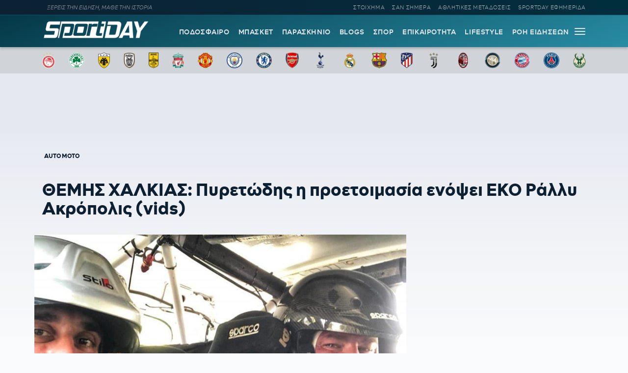

--- FILE ---
content_type: text/html; charset=UTF-8
request_url: https://sportday.gr/auto-moto/21689_themis-chalkias-pyretodis-i-proetoimasia-enopsei-eko-rally-akropolis-vids.html
body_size: 15873
content:
<!doctype html>
<html lang="el" class="no-js">
	    <head>
	<meta name="google-site-verification" content="-JgkPDiMENzjP_QJW5c89kdk3Nb8uM1BQnXGXzIaeP4" />
		<meta charset="UTF-8">
		<title>  ΘΕΜΗΣ ΧΑΛΚΙΑΣ: Πυρετώδης η προετοιμασία ενόψει ΕΚΟ Ράλλυ Ακρόπολις (vids)</title>		
			<meta name="referrer" content="always" />
	<meta http-equiv="X-UA-Compatible" content="IE=edge,chrome=1">
	<meta name="viewport" content="width=device-width, initial-scale=1.0">
	<meta name="theme-color" content="#0d2032">
	<meta name="msapplication-navbutton-color" content="#0d2032">
	<meta name="apple-mobile-web-app-capable" content="yes">
	<meta name="apple-mobile-web-app-status-bar-style" content="black-translucent">
	<meta name="robots" content="max-image-preview:large">
  
		<meta name="description" content="">	
	<meta property="fb:pages" content="1606048462992445">
	<meta property="og:locale" content="el_GR">
	<meta property="og:site_name" content="Sportday.gr">
	<meta property="og:type" content="article">		
	<meta property="og:url" content="https://sportday.gr/auto-moto/21689_themis-chalkias-pyretodis-i-proetoimasia-enopsei-eko-rally-akropolis-vids.html">
	<meta property="og:updated_time" content="2021-08-27T00:29:00+03:00">
	<meta property="og:title" content="  ΘΕΜΗΣ ΧΑΛΚΙΑΣ: Πυρετώδης η προετοιμασία ενόψει ΕΚΟ Ράλλυ Ακρόπολις (vids)">
	<meta property="og:description" content="Ο Θέμης Χαλκιάς με τον Ανδρέα Βίγκο ετοιμάζονται για το ΕΚΟ Ράλλυ Ακρόπολις και στο πλαίσιο αυτό πραγματοποίησαν δοκιμές με το Ford Fiesta Rally2">
	<meta property="og:image" content="https://sportday.gr/images/og/21690.jpg">
	<meta property="og:image:url" content="https://sportday.gr/images/og/21690.jpg">
	<meta property="og:image:secure_url" content="https://sportday.gr/images/og/21690.jpg">
	<meta property="og:image:width" content="1240">
	<meta property="og:image:height" content="932">
			<meta property="article:section" content="Auto Moto">
				<meta property="article:tag" content="Auto Moto">
			<meta property="article:tag" content="auto moto">
			<meta property="article:tag" content="Θέμης Χαλκιάς">
			<meta property="article:tag" content="themis chalkias">
			<meta property="article:tag" content="Ράλλυ Ακρόπολις">
			<meta property="article:tag" content="rally akropolis">
				<meta property="article:published_time" content="2021-08-27T00:29:00+03:00">
		<meta property="article:modified_time" content="2021-08-27T00:29:00+03:00">
	<meta name="twitter:card" content="summary_large_image">
	<meta name="twitter:title" content="  ΘΕΜΗΣ ΧΑΛΚΙΑΣ: Πυρετώδης η προετοιμασία ενόψει ΕΚΟ Ράλλυ Ακρόπολις (vids)">
	<meta name="twitter:url" content="https://sportday.gr/auto-moto/21689_themis-chalkias-pyretodis-i-proetoimasia-enopsei-eko-rally-akropolis-vids.html">
	<meta name="twitter:description" content="Ο Θέμης Χαλκιάς με τον Ανδρέα Βίγκο ετοιμάζονται για το ΕΚΟ Ράλλυ Ακρόπολις και στο πλαίσιο αυτό πραγματοποίησαν δοκιμές με το Ford Fiesta Rally2">
	<meta name="twitter:image" content="https://sportday.gr/images/og/21690.jpg">
	<link rel="image_src" href="https://sportday.gr/images/og/21690.jpg">
	
	
<script type="application/ld+json">
{"@context":"http://schema.org","@type":"NewsArticle",
	  "author":{
    "@type":"Person",
    "name":"Γιάννης Μάριος Παπαδόπουλος"	},
	  "thumbnailUrl":"https://sportday.gr/images/og/21690.jpg",
  "dateCreated":"2021-08-27T00:29:00+03:00",
  "datePublished":"2021-08-27T00:29:00+03:00",
  "dateModified":"2021-08-27T00:29:00+03:00",
  "description":"Ο Θέμης Χαλκιάς με τον Ανδρέα Βίγκο ετοιμάζονται για το ΕΚΟ Ράλλυ Ακρόπολις και στο πλαίσιο αυτό πραγματοποίησαν δοκιμές με το Ford Fiesta Rally2",
  "keywords":["Auto Moto,auto moto,Θέμης Χαλκιάς,themis chalkias,Ράλλυ Ακρόπολις,rally akropolis"],
  "articleSection": "Auto Moto",
  "headline":"  ΘΕΜΗΣ ΧΑΛΚΙΑΣ: Πυρετώδης η προετοιμασία ενόψει ΕΚΟ Ράλλυ Ακρόπολις (vids)",
  "url": "https://sportday.gr/auto-moto/21689_themis-chalkias-pyretodis-i-proetoimasia-enopsei-eko-rally-akropolis-vids.html",
  "articleBody": "Ο Χαλκιάς θα συμμετάσχει στο φετινό Ακρόπολις με το Ford Fiesta Rally2, με το οποίο έχει σημαντική εξοικείωση, μιας και είναι το αυτοκίνητο με το οποίο συμμετείχε την τελευταία διετία στο Πανελλήνιο Πρωτάθλημα Ράλλυ.    Η ομάδα έκανε δοκιμές σε εξαιρετικό κλίμα, μιας και φάνηκε από την πρώτη στιγμή πως ο Χαλκιάς και ο συνοδηγός του, Ανδρέας Βίγκος, βρήκαν την απαιτούμενη χημεία…      ",
  "image": {
    "@type": "ImageObject",
    "url": "https://sportday.gr/images/og/21690.jpg",
    "width": 1240,
    "height": 932  },
  "mainEntityOfPage": {
    "@type": "WebPage",
    "@id": "https://sportday.gr/auto-moto/21689_themis-chalkias-pyretodis-i-proetoimasia-enopsei-eko-rally-akropolis-vids.html"
  },
  "publisher":{
  "@type":"Organization",
  "name":"Sportday.gr",
  "url":"https://sportday.gr",
  "sameAs": [
    "https://www.facebook.com/sportdaygr",
    "https://www.instagram.com/sportday.gr"
    ],
    "logo":{
      "@type":"ImageObject",
      "url":"https://sportday.gr/images/sportday/pub_colored.png",
      "width":1835,
      "height":306
    }
  }
}
</script>		<script type="text/javascript" async=true>
if(-1===navigator.userAgent.indexOf("Lighthouse")) {
(function() {
  var host = window.location.hostname;
  var element = document.createElement('script');
  var firstScript = document.getElementsByTagName('script')[0];
  var url = 'https://cmp.inmobi.com'
    .concat('/choice/', '26m4mLRXTw3Ab', '/', host, '/choice.js?tag_version=V3');
  var uspTries = 0;
  var uspTriesLimit = 3;
  element.async = true;
  element.type = 'text/javascript';
  element.src = url;

  firstScript.parentNode.insertBefore(element, firstScript);

  function makeStub() {
    var TCF_LOCATOR_NAME = '__tcfapiLocator';
    var queue = [];
    var win = window;
    var cmpFrame;

    function addFrame() {
      var doc = win.document;
      var otherCMP = !!(win.frames[TCF_LOCATOR_NAME]);

      if (!otherCMP) {
        if (doc.body) {
          var iframe = doc.createElement('iframe');

          iframe.style.cssText = 'display:none';
          iframe.name = TCF_LOCATOR_NAME;
          doc.body.appendChild(iframe);
        } else {
          setTimeout(addFrame, 5);
        }
      }
      return !otherCMP;
    }

    function tcfAPIHandler() {
      var gdprApplies;
      var args = arguments;

      if (!args.length) {
        return queue;
      } else if (args[0] === 'setGdprApplies') {
        if (
          args.length > 3 &&
          args[2] === 2 &&
          typeof args[3] === 'boolean'
        ) {
          gdprApplies = args[3];
          if (typeof args[2] === 'function') {
            args[2]('set', true);
          }
        }
      } else if (args[0] === 'ping') {
        var retr = {
          gdprApplies: gdprApplies,
          cmpLoaded: false,
          cmpStatus: 'stub'
        };

        if (typeof args[2] === 'function') {
          args[2](retr);
        }
      } else {
        if(args[0] === 'init' && typeof args[3] === 'object') {
          args[3] = Object.assign(args[3], { tag_version: 'V3' });
        }
        queue.push(args);
      }
    }

    function postMessageEventHandler(event) {
      var msgIsString = typeof event.data === 'string';
      var json = {};

      try {
        if (msgIsString) {
          json = JSON.parse(event.data);
        } else {
          json = event.data;
        }
      } catch (ignore) {}

      var payload = json.__tcfapiCall;

      if (payload) {
        window.__tcfapi(
          payload.command,
          payload.version,
          function(retValue, success) {
            var returnMsg = {
              __tcfapiReturn: {
                returnValue: retValue,
                success: success,
                callId: payload.callId
              }
            };
            if (msgIsString) {
              returnMsg = JSON.stringify(returnMsg);
            }
            if (event && event.source && event.source.postMessage) {
              event.source.postMessage(returnMsg, '*');
            }
          },
          payload.parameter
        );
      }
    }

    while (win) {
      try {
        if (win.frames[TCF_LOCATOR_NAME]) {
          cmpFrame = win;
          break;
        }
      } catch (ignore) {}

      if (win === window.top) {
        break;
      }
      win = win.parent;
    }
    if (!cmpFrame) {
      addFrame();
      win.__tcfapi = tcfAPIHandler;
      win.addEventListener('message', postMessageEventHandler, false);
    }
  };

  makeStub();

  var uspStubFunction = function() {
    var arg = arguments;
    if (typeof window.__uspapi !== uspStubFunction) {
      setTimeout(function() {
        if (typeof window.__uspapi !== 'undefined') {
          window.__uspapi.apply(window.__uspapi, arg);
        }
      }, 500);
    }
  };

  var checkIfUspIsReady = function() {
    uspTries++;
    if (window.__uspapi === uspStubFunction && uspTries < uspTriesLimit) {
      console.warn('USP is not accessible');
    } else {
      clearInterval(uspInterval);
    }
  };

  if (typeof window.__uspapi === 'undefined') {
    window.__uspapi = uspStubFunction;
    var uspInterval = setInterval(checkIfUspIsReady, 6000);
  }
})();
}
</script>
<script src="//cdn.orangeclickmedia.com/tech/sportday.gr/ocm.js" async="async"></script>
<script async src="https://securepubads.g.doubleclick.net/tag/js/gpt.js"></script> 
<script id="sportday_GAM">
	window.googletag = window.googletag || {};
	window.googletag.cmd = window.googletag.cmd || [];
	googletag.cmd.push(function() { 
	googletag.defineSlot('/22697327892/Prestitial', [1, 1], 'div-gpt-ad-1665571497170-0').addService(googletag.pubads()); 
	/*googletag.defineSlot('/22697327892/728x90_Article_End', [728, 90], 'div-gpt-ad-1669392629819-0').addService(googletag.pubads()); 
	googletag.defineSlot('/22697327892/320x60_Article_End_Mob', [320, 60], 'div-gpt-ad-1669392901561-0').addService(googletag.pubads()); */
	googletag.defineSlot('/22697327892/In_Read_Video', [1, 1], 'div-gpt-ad-1718369608855-0').addService(googletag.pubads());
	if(window.matchMedia("(min-width: 768px)").matches){
		googletag.defineSlot('/22697327892/Billboard', [[728, 90], [970, 90], [970, 250]], 'div-gpt-ad-1695202352451-0').addService(googletag.pubads());
	}
	
	googletag.pubads().disableInitialLoad();
	googletag.pubads().enableSingleRequest();
	googletag.pubads().setCentering(true);
	googletag.pubads().setTargeting("sd_category", ["21689","post","auto-moto"]);
	googletag.enableServices();
	}); 
</script>
<script src="https://t.atmng.io/adweb/X-s8Yezjc.prod.js" async></script>
<script>!function(n){if(!window.cnx){window.cnx={},window.cnx.cmd=[];var t=n.createElement('iframe');t.src='javascript:false'; t.display='none',t.onload=function(){var n=t.contentWindow.document,c=n.createElement('script');c.src='//cd.connatix.com/connatix.player.js?cid=802bc865-afca-472a-8b42-6b7ce9fd58ba&pid=e261ce55-d702-4fea-8421-b44fe1dde720',c.setAttribute('async','1'),c.setAttribute('type','text/javascript'),n.body.appendChild(c)},n.head.appendChild(t)}}(document);</script>		<meta name='robots' content='max-image-preview:large' />
	<style>img:is([sizes="auto" i], [sizes^="auto," i]) { contain-intrinsic-size: 3000px 1500px }</style>
	<link rel='dns-prefetch' href='//sportday.gr' />
<style id='classic-theme-styles-inline-css' type='text/css'>
/*! This file is auto-generated */
.wp-block-button__link{color:#fff;background-color:#32373c;border-radius:9999px;box-shadow:none;text-decoration:none;padding:calc(.667em + 2px) calc(1.333em + 2px);font-size:1.125em}.wp-block-file__button{background:#32373c;color:#fff;text-decoration:none}
</style>
<link rel='stylesheet' id='font-css' href='https://sportday.gr/files/themes/netway_sportday/css/fonts.css?ver=1.1' type='text/css' media='all' />
<link rel='stylesheet' id='required-css' href='https://sportday.gr/files/themes/netway_sportday/css/required.css?ver=1.1' type='text/css' media='all' />
<link rel='stylesheet' id='main-css' href='https://sportday.gr/files/themes/netway_sportday/css/main.css?ver=1.31' type='text/css' media='all' />
<link rel='stylesheet' id='responsive-css' href='https://sportday.gr/files/themes/netway_sportday/css/responsive.css?ver=1.22' type='text/css' media='all' />
<script type="text/javascript" src="https://sportday.gr/wp-includes/js/jquery/jquery.min.js?ver=3.7.1" id="jquery-core-js"></script>
<link rel="canonical" href="https://sportday.gr/auto-moto/21689_themis-chalkias-pyretodis-i-proetoimasia-enopsei-eko-rally-akropolis-vids.html" />
<link rel='shortlink' href='https://sportday.gr/?p=21689' />
      <meta name="onesignal" content="wordpress-plugin"/>
            <script>

      window.OneSignal = window.OneSignal || [];

      OneSignal.push( function() {
        OneSignal.SERVICE_WORKER_UPDATER_PATH = 'OneSignalSDKUpdaterWorker.js';
                      OneSignal.SERVICE_WORKER_PATH = 'OneSignalSDKWorker.js';
                      OneSignal.SERVICE_WORKER_PARAM = { scope: '/files/plugins/onesignal-free-web-push-notifications/sdk_files/push/onesignal/' };
        OneSignal.setDefaultNotificationUrl("https://sportday.gr");
        var oneSignal_options = {};
        window._oneSignalInitOptions = oneSignal_options;

        oneSignal_options['wordpress'] = true;
oneSignal_options['appId'] = 'efb6cd01-7174-48a2-b589-9a3ba45fe442';
oneSignal_options['allowLocalhostAsSecureOrigin'] = true;
oneSignal_options['welcomeNotification'] = { };
oneSignal_options['welcomeNotification']['disable'] = true;
oneSignal_options['path'] = "https://sportday.gr/files/plugins/onesignal-free-web-push-notifications/sdk_files/";
oneSignal_options['safari_web_id'] = "web.onesignal.auto.276b1587-9df2-49f1-886b-c818bd2e0d3c";
oneSignal_options['promptOptions'] = { };
oneSignal_options['promptOptions']['actionMessage'] = "Θέλεις να μαθαίνεις πρώτος όλες τις σημαντικές ειδήσεις;";
oneSignal_options['promptOptions']['acceptButtonText'] = "ΘΕΛΩ!";
oneSignal_options['promptOptions']['cancelButtonText'] = "ΑΡΓΟΤΕΡΑ";
                OneSignal.init(window._oneSignalInitOptions);
                OneSignal.showSlidedownPrompt();      });

      function documentInitOneSignal() {
        var oneSignal_elements = document.getElementsByClassName("OneSignal-prompt");

        var oneSignalLinkClickHandler = function(event) { OneSignal.push(['registerForPushNotifications']); event.preventDefault(); };        for(var i = 0; i < oneSignal_elements.length; i++)
          oneSignal_elements[i].addEventListener('click', oneSignalLinkClickHandler, false);
      }

      if (document.readyState === 'complete') {
           documentInitOneSignal();
      }
      else {
           window.addEventListener("load", function(event){
               documentInitOneSignal();
          });
      }
    </script>
<link rel="icon" href="https://sportday.gr/images/2022/07/28/favicon.ico" sizes="32x32" />
<link rel="icon" href="https://sportday.gr/images/2022/07/28/favicon.ico" sizes="192x192" />
<link rel="apple-touch-icon" href="https://sportday.gr/images/2022/07/28/favicon.ico" />
<meta name="msapplication-TileImage" content="https://sportday.gr/images/2022/07/28/favicon.ico" />
		<style type="text/css" id="wp-custom-css">
			.asm_async_creative a {
    display: block;
}

#onesignal-popover-container, #onesignal-slidedown-container {
    z-index: 214748360!important;
 }		</style>
		    </head>

	<body>
	<div id='div-gpt-ad-1665571497170-0'>
	<script>googletag.cmd.push(function() { googletag.display('div-gpt-ad-1665571497170-0'); }); </script>
</div>	
	<div class="header-ad">
		
	</div>
	

			<div class="header-top">
						<div class="container justify_between">
					<div class="tagline">ΞΕΡΕΙΣ ΤΗΝ ΕΙΔΗΣΗ, ΜΑΘΕ ΤΗΝ ΙΣΤΟΡΙΑ</div>
					<div class="main_menu_container">
						<a href="/stoixima/">ΣΤΟΙΧΗΜΑ</a>
						<a href="/san-simera/">ΣΑΝ ΣΗΜΕΡΑ</a>
						<a href="/athlitikes-metadoseis/">ΑΘΛΗΤΙΚΕΣ ΜΕΤΑΔΟΣΕΙΣ</a>	
						<a href="/protoselido/">SPORTDAY ΕΦΗΜΕΡΙΔΑ</a>						
						
					</div>
				</div>			</div>
		<header class="header" role="banner">
			
			
				<div class="container justify_between">
					<div class="logo_container">
						<a href="/">
							<img width="218" height="48" src="https://sportday.gr/images/sportday/sportday_logo_small.png" style="max-height:48px"/>
						</a>
					</div>
					
					<div class="main_menu_container">
						<div class="main_menu">
						<a href="/podosfairo/">ΠΟΔΟΣΦΑΙΡΟ</a>
						<a href="/basket/">ΜΠΑΣΚΕΤ</a>
						<a href="/stiles/roof-garden">ΠΑΡΑΣΚΗΝΙΟ</a>
						<a href="/blogs/">BLOGS</a>
						<a href="/sports/">ΣΠΟΡ</a>
						<a href="/epikairotita/">ΕΠΙΚΑΙΡΟΤΗΤΑ</a>			
						<a href="/lifestyle/">LIFESTYLE</a>
						<a href="/roi-eidiseon/">ΡΟΗ ΕΙΔΗΣΕΩΝ</a>
						
						</div>
						<div id="burger-menu" class=""> <span class="bar top-bar"></span> <span class="bar middle-bar"></span> <span class="bar bottom-bar"></span></div>
					</div>				
			</div>
		</header>
			<div class="header-bottom">
				<div class="col-12 top_teams_menu">
<div class="container">
<a class="top-team-menu-link" href="/teams/olympiakos" title="Ολυμπιακός">
						<img width="240" height="290" src="/images/team_logos/fd3fcc41-e599-4555-9002-412a933d309e_olympiacos_fc_logo.svg.png" class="attachment-full size-full" alt="" loading="lazy" srcset="/images/team_logos/fd3fcc41-e599-4555-9002-412a933d309e_olympiacos_fc_logo.svg.png 240w, /images/team_logos/fd3fcc41-e599-4555-9002-412a933d309e_olympiacos_fc_logo.svg-199x240.png 199w" sizes="(max-width: 240px) 100vw, 240px" />					</a>
									<a class="top-team-menu-link" href="/teams/panathinaikos" title="Παναθηναϊκός">
						<img width="240" height="240" src="/images/team_logos/f95b6856-26d3-468a-bcb1-0f4a94426819_1200px-panathinaikos_fc_logo.svg.png" class="attachment-full size-full" alt="" loading="lazy" />					</a>
									<a class="top-team-menu-link" href="/teams/aek" title="ΑΕΚ">
						<img width="240" height="325" src="/images/team_logos/52c18fb4-e4ad-4a52-9957-c1abb02ecb12_1200px-aek_athens_fc_logo.svg.png" class="attachment-full size-full" alt="" loading="lazy" srcset="/images/team_logos/52c18fb4-e4ad-4a52-9957-c1abb02ecb12_1200px-aek_athens_fc_logo.svg.png 240w, /images/team_logos/52c18fb4-e4ad-4a52-9957-c1abb02ecb12_1200px-aek_athens_fc_logo.svg-177x240.png 177w" sizes="(max-width: 240px) 100vw, 240px" />					</a>
									<a class="top-team-menu-link" href="/teams/paok" title="ΠΑΟΚ">
						<img width="240" height="332" src="/images/team_logos/50dab5dc-ec54-4da2-869f-79ebbe849abc_11.png" class="attachment-full size-full" alt="" loading="lazy" srcset="/images/team_logos/50dab5dc-ec54-4da2-869f-79ebbe849abc_11.png 240w, /images/team_logos/50dab5dc-ec54-4da2-869f-79ebbe849abc_11-173x240.png 173w" sizes="(max-width: 240px) 100vw, 240px" />					</a>
									<a class="top-team-menu-link" href="/teams/aris" title="Άρης">
						<img width="240" height="375" src="/images/team_logos/1d8fd761-18f8-4517-a9ac-921932df8a9d_1200px-aris_thessaloniki_f.c._logo.svg.png" class="attachment-full size-full" alt="" loading="lazy" srcset="/images/team_logos/1d8fd761-18f8-4517-a9ac-921932df8a9d_1200px-aris_thessaloniki_f.c._logo.svg.png 240w, /images/team_logos/1d8fd761-18f8-4517-a9ac-921932df8a9d_1200px-aris_thessaloniki_f.c._logo.svg-154x240.png 154w" sizes="(max-width: 240px) 100vw, 240px" />					</a>
									<a class="top-team-menu-link" href="/teams/liverpool" title="Λίβερπουλ">
						<img width="240" height="327" src="/images/team_logos/758cf310-cd9d-4cce-89f2-b8e1405c9a0c_liverpool_fc.png" class="attachment-full size-full" alt="" loading="lazy" srcset="/images/team_logos/758cf310-cd9d-4cce-89f2-b8e1405c9a0c_liverpool_fc.png 240w, /images/team_logos/758cf310-cd9d-4cce-89f2-b8e1405c9a0c_liverpool_fc-176x240.png 176w" sizes="(max-width: 240px) 100vw, 240px" />					</a>
									<a class="top-team-menu-link" href="/teams/manchester-united" title="Μάντσεστερ Γιουνάιτεντ">
						<img width="240" height="243" src="/images/team_logos/3012c531-382a-469d-8412-3afca7644c8a_1200px-manchester_united_fc_crest.svg.png" class="attachment-full size-full" alt="" loading="lazy" srcset="/images/team_logos/3012c531-382a-469d-8412-3afca7644c8a_1200px-manchester_united_fc_crest.svg.png 240w, /images/team_logos/3012c531-382a-469d-8412-3afca7644c8a_1200px-manchester_united_fc_crest.svg-237x240.png 237w" sizes="(max-width: 240px) 100vw, 240px" />					</a>
									<a class="top-team-menu-link" href="/teams/manchester-city" title="Μάντσεστερ Σίτι">
						<img width="240" height="240" src="/images/team_logos/1db45151-04c4-48b5-8f0e-b7c399b24463_1200px-manchester_city_fc_badge.svg.png" class="attachment-full size-full" alt="" loading="lazy" />					</a>
									<a class="top-team-menu-link" href="/teams/tselsi" title="Τσέλσι">
						<img width="240" height="240" src="/images/team_logos/68d6e6bf-593b-43bc-9221-2245bdd78fef_1200px-chelsea_fc.svg.png" class="attachment-full size-full" alt="" loading="lazy" />					</a>
									<a class="top-team-menu-link" href="/teams/arsenal" title="Άρσεναλ">
						<img width="240" height="282" src="/images/team_logos/0bfcb658-feae-4de8-9b9b-c2295ebdccb6_arsenal-logo-escudo-shield-1.png" class="attachment-full size-full" alt="" loading="lazy" srcset="/images/team_logos/0bfcb658-feae-4de8-9b9b-c2295ebdccb6_arsenal-logo-escudo-shield-1.png 240w, /images/team_logos/0bfcb658-feae-4de8-9b9b-c2295ebdccb6_arsenal-logo-escudo-shield-1-204x240.png 204w" sizes="(max-width: 240px) 100vw, 240px" />					</a>
									<a class="top-team-menu-link" href="/teams/totenam" title="Τότεναμ">
						<img width="240" height="240" src="/images/team_logos/f61717e7-b932-4b58-a168-0daf8d8bac72_tottenham-hotspur-fc-hd-logo.png" class="attachment-full size-full" alt="" loading="lazy" />					</a>
									<a class="top-team-menu-link" href="/teams/real-madrid" title="Ρεάλ Μαδρίτης">
						<img width="240" height="240" src="/images/team_logos/18760480-ed82-43d0-a14f-3c78a9771c55_real-madrid-cf-logo.png" class="attachment-full size-full" alt="" loading="lazy" />					</a>
									<a class="top-team-menu-link" href="/teams/barcelona" title="Μπαρτσελόνα">
						<img width="240" height="240" src="/images/team_logos/9897e8a6-73bb-48e8-ad47-1fc85f0fbd9f_fc-barcelona-logo-png.png" class="attachment-full size-full" alt="" loading="lazy" />					</a>
									<a class="top-team-menu-link" href="/teams/atletiko-madritis" title="Ατλέτικο Μαδρίτης">
						<img width="240" height="319" src="/images/team_logos/0d841390-54e9-4aff-930f-d29e1dad19a4_1200px-atletico_madrid_2017_logo.svg.png" class="attachment-full size-full" alt="" loading="lazy" srcset="/images/team_logos/0d841390-54e9-4aff-930f-d29e1dad19a4_1200px-atletico_madrid_2017_logo.svg.png 240w, /images/team_logos/0d841390-54e9-4aff-930f-d29e1dad19a4_1200px-atletico_madrid_2017_logo.svg-181x240.png 181w" sizes="(max-width: 240px) 100vw, 240px" />					</a>
									<a class="top-team-menu-link" href="/teams/juventus" title="Γιουβέντους">
						<img width="240" height="240" src="/images/team_logos/be3f383d-e1c2-4234-9953-2ade12879e66_juventus-fc-hd-logo.png" class="attachment-full size-full" alt="" loading="lazy" />					</a>
									<a class="top-team-menu-link" href="/teams/milan" title="Μίλαν">
						<img width="240" height="240" src="/images/team_logos/d4d2ab02-0e08-4e7c-bfcc-0bced88f9027_ac-milan-hd-logo.png" class="attachment-full size-full" alt="" loading="lazy" />					</a>
									<a class="top-team-menu-link" href="/teams/inter" title="Ίντερ">
						<img width="240" height="240" src="/images/team_logos/6607a0a0-a9c7-41e5-a4df-6b1339c06b3d_fc-inter-hd-logo.png" class="attachment-full size-full" alt="" loading="lazy" />					</a>
									<a class="top-team-menu-link" href="/teams/bayern" title="Μπάγερν Μονάχου">
						<img width="240" height="240" src="/images/team_logos/145d247d-6fc9-4d76-a98c-9776a4fe18b0_fc-bayern-munich-hd-logo.png" class="attachment-full size-full" alt="" loading="lazy" />					</a>
									<a class="top-team-menu-link" href="/teams/paris-saint-germain" title="Παρί Σεν Ζερμέν">
						<img width="240" height="240" src="/images/team_logos/03593422-3426-4817-b4bb-6d10a255fa20_1200px-paris_saint-germain_f.c..svg.png" class="attachment-full size-full" alt="" loading="lazy" />					</a>
									<a class="top-team-menu-link" href="/teams/milgouoki-mpaks" title="Μιλγουόκι Μπακς">
						<img width="240" height="297" src="/images/team_logos/4c465f2e-576c-4d77-ab7a-31f7d28e112f_1200px-milwaukee_bucks_logo.svg.png" class="attachment-full size-full" alt="" loading="lazy" srcset="/images/team_logos/4c465f2e-576c-4d77-ab7a-31f7d28e112f_1200px-milwaukee_bucks_logo.svg.png 240w, /images/team_logos/4c465f2e-576c-4d77-ab7a-31f7d28e112f_1200px-milwaukee_bucks_logo.svg-194x240.png 194w" sizes="(max-width: 240px) 100vw, 240px" />					</a>

</div>
</div>			</div>
			<div id="expand-menu" class="full-menu">
<div class="container search-container">
		<div class="search-holder">
		<form class="search-form header-search" action="GET">
					<input type="text" name="s" id="s" placeholder="Αναζήτηση..." required/>
					<button type="submit"><svg xmlns="http://www.w3.org/2000/svg" width="17" height="16" viewBox="0 0 24 24" fill="none"> <path fill-rule="evenodd" clip-rule="evenodd" d="M6.47506 0.780905C4.07982 1.79886 2.18707 3.72662 1.21319 6.1401C0.239299 8.55359 0.264054 11.2551 1.282 13.6503C2.29995 16.0456 4.22771 17.9383 6.6412 18.9122C9.05468 19.8861 11.7562 19.8613 14.1514 18.8434C15.0862 18.4461 15.9445 17.9103 16.7015 17.261L23.2198 23.7803C23.5127 24.0732 23.9875 24.0733 24.2805 23.7804C24.5734 23.4875 24.5734 23.0126 24.2805 22.7197L17.7621 16.2004C18.4501 15.3981 19.0104 14.4827 19.4133 13.4842C20.3872 11.0707 20.3624 8.36919 19.3445 5.97396C18.3265 3.57873 16.3988 1.68597 13.9853 0.712088C11.5718 -0.261799 8.87029 -0.237045 6.47506 0.780905ZM16.2161 15.6656C16.9872 14.8879 17.6045 13.9582 18.0223 12.9229C18.8473 10.8783 18.8263 8.58976 17.964 6.56066C17.1016 4.53156 15.4685 2.92813 13.424 2.10311C11.3794 1.27809 9.09086 1.29906 7.06176 2.16141C5.03265 3.02375 3.42923 4.65684 2.60421 6.7014C1.77919 8.74597 1.80016 11.0345 2.66251 13.0636C3.52485 15.0927 5.15794 16.6962 7.2025 17.5212C9.24707 18.3462 11.5356 18.3252 13.5647 17.4629C14.5446 17.0465 15.4251 16.4503 16.1667 15.7149C16.1745 15.7064 16.1826 15.6979 16.1909 15.6896C16.1991 15.6814 16.2075 15.6734 16.2161 15.6656Z"></path> </svg></button>
				</form>
	</div>
	</div>
	<div class="container full-menu-container">
			
			<div class="menu-col blogger-col">
							
				<div class="menu-title">ΚΑΤΗΓΟΡΙΕΣ</div>			
				<ul class="mega-menu-ul bloggers-list">
				<li class="mega-menu-link blogger-menu-link">
						<a href="/podosfairo">Ποδόσφαιρο</a>
					</li>

					<li class="mega-menu-link blogger-menu-link">
						<a href="/basket">Μπάσκετ</a>
					</li>
					<li class="mega-menu-link blogger-menu-link">
						<a href="/stiles/roof-garden">Παρασκήνιο</a>
					</li>
					<li class="mega-menu-link blogger-menu-link">
						<a href="/blogs/">Blogs</a>
					</li>
					<li class="mega-menu-link blogger-menu-link">
						<a href="/stoixima/">Στοίχημα</a>
					</li>
					<li class="mega-menu-link blogger-menu-link">
						<a href="/lifestyle">Lifestyle</a>
					</li>

					<li class="mega-menu-link blogger-menu-link">
						<a href="/sports">Σπορ</a>
					</li>

					<li class="mega-menu-link blogger-menu-link">
						<a href="/epikairotita">Επικαιρότητα</a>
					</li>
					
					<li class="mega-menu-link blogger-menu-link">
						<a href="/athlitikes-metadoseis">Αθλητικές Μεταδόσεις</a>
					</li>
					<li class="mega-menu-link blogger-menu-link">
						<a href="/protoselido">Sportday Εφημερίδα</a>
					</li>
					<li class="mega-menu-link blogger-menu-link">
						<a href="/roi-eidiseon">Ροή Ειδήσεων</a>
					</li>
					<li class="mega-menu-link blogger-menu-link">
						<a href="/video">VIDEOS</a>
					</li>				</ul>			
							
			</div>
			
			<div class="menu-col blogger-col">
							
				<div class="menu-title">ΔΙΟΡΓΑΝΩΣΕΙΣ</div>			
				<ul class="mega-menu-ul bloggers-list">
					<li class="mega-menu-link blogger-menu-link">
						<a href="/diorganosi/super-league">Super League</a>
					</li>

					<li class="mega-menu-link blogger-menu-link">
						<a href="/diorganosi/premier-league">Premier League</a>
					</li>

					<li class="mega-menu-link blogger-menu-link">
						<a href="/diorganosi/uefa-champions-league">UEFA Champions League</a>
					</li>

					<li class="mega-menu-link blogger-menu-link">
						<a href="/diorganosi/uefa-europa-league">UEFA Europa League</a>
					</li>

					<li class="mega-menu-link blogger-menu-link">
						<a href="/diorganosi/uefa-conference-league">UEFA Conference League</a>
					</li>

					<li class="mega-menu-link blogger-menu-link">
						<a href="/diorganosi/stoiximan-basket-league">Stoiximan Basket League</a>
					</li>

					<li class="mega-menu-link blogger-menu-link">
						<a href="/diorganosi/euroleague">Euroleague</a>
					</li>

					<li class="mega-menu-link blogger-menu-link">
						<a href="/diorganosi/nba">NBA</a>
					</li>				</ul>			
							
			</div>
			
			<div class="menu-col blogger-col">
							
				<div class="menu-title">BLOGGERS</div>			
				<ul class="mega-menu-ul bloggers-list">
				<li class="mega-menu-link blogger-menu-link">
						<a href="/blogger/stavros-georgakopoulos">Σταύρος Γεωργακόπουλος</a>
					</li>					
					<li class="mega-menu-link blogger-menu-link">
						<a href="/blogger/gabranis">Παναγιώτης Γκαμπράνης</a>
					</li>
					<li class="mega-menu-link blogger-menu-link">
						<a href="/blogger/depollas">Παύλος Δεπόλλας</a>
					</li>
					<li class="mega-menu-link blogger-menu-link">
						<a href="/blogger/karaindros">ΣΤΑΥΡΟΣ ΚΑΡΑΪΝΔΡΟΣ</a>
					</li>
					<li class="mega-menu-link blogger-menu-link">
						<a href="/blogger/printezis">Μαρίνος Πρίντεζης</a>
					</li>
					<li class="mega-menu-link blogger-menu-link">
						<a href="/blogger/tsakaleas">Αντώνης Τσακαλέας</a>
					</li>
					<li class="mega-menu-link blogger-menu-link">
						<a href="/blogger/saridis">Νίκος Σαρίδης</a>
					</li>
					<li class="mega-menu-link blogger-menu-link">
						<a href="/blogger/christakos">Αλέξανδρος Χρηστάκος</a>
					</li>
					

									</ul>			
							
			</div>
			
			<div class="menu-col blogger-col">
							
				<div class="menu-title">ΣΤΗΛΕΣ</div>			
				<ul class="mega-menu-ul bloggers-list">
								
					<li class="mega-menu-link blogger-menu-link">
						<a href="/stiles/roof-garden">ROOF GARDEN</a>
					</li>
					<li class="mega-menu-link blogger-menu-link">
						<a href="/stiles/backdoor">BACKDOOR</a>
					</li>
					<li class="mega-menu-link blogger-menu-link">
						<a href="/san-simera">ΣΑΝ ΣΗΜΕΡΑ</a>
					</li>
					<li class="mega-menu-link blogger-menu-link">
						<a href="/retro">Ρετρό</a>
					</li>
					<li class="mega-menu-link blogger-menu-link">
						<a href="/stiles/roof-garden">ΠΑΡΑΣΚΗΝΙΟ</a>
					</li>
					<li class="mega-menu-link blogger-menu-link">
						<a href="/retro/iroes-tou-athlitismou">ΗΡΩΕΣ ΤΟΥ ΑΘΛΗΤΙΣΜΟΥ</a>
					</li>
					<li class="mega-menu-link blogger-menu-link">
						<a href="/specials">SD SPECIALS</a>
					</li>
					
				
				</ul>			
							
			</div>
			
			
			<div class="menu-col blogger-col">
							
				<div class="menu-title">SPORTDAY ΕΦΗΜΕΡΙΔΑ</div>	
					<a href="/protoselido" class="menu_papper"><img width="387" height="480" src="https://sportday.gr/images/2026/01/14/sportday_20260114075438_263912-387x480.png" class="attachment-medium size-medium wp-post-image" alt="" decoding="async" fetchpriority="high" srcset="https://sportday.gr/images/2026/01/14/sportday_20260114075438_263912-387x480.png 387w, https://sportday.gr/images/2026/01/14/sportday_20260114075438_263912-773x960.png 773w, https://sportday.gr/images/2026/01/14/sportday_20260114075438_263912-193x240.png 193w, https://sportday.gr/images/2026/01/14/sportday_20260114075438_263912-768x953.png 768w, https://sportday.gr/images/2026/01/14/sportday_20260114075438_263912-1237x1536.png 1237w, https://sportday.gr/images/2026/01/14/sportday_20260114075438_263912.png 870w" sizes="(max-width: 387px) 100vw, 387px" /></a>			
			</div>
			
			
	</div>
</div>			<main role="main" id="main" class="main">
			<div class="billboard_ad">
<div id='div-gpt-ad-1695202352451-0' style='min-width: 728px; min-height: 90px;'>
  <script>
    googletag.cmd.push(function() { googletag.display('div-gpt-ad-1695202352451-0'); });
  </script>
</div>
</div>			<article class="post">
	<div class="post-header">
		<div class="container">
			<div class="row">
				<div class="breadcrumbs"><a href="https://sportday.gr/./auto-moto" class="blink primary"><span>Auto Moto</span></a></div>				<h1 class="entry-title">ΘΕΜΗΣ ΧΑΛΚΙΑΣ: Πυρετώδης η προετοιμασία ενόψει ΕΚΟ Ράλλυ Ακρόπολις (vids)</h1>
			</div>
			<div class="main-grid title-grid">
				<div class="grid-col">
					<figure class="post_thumb">
							<img width="825" height="620" src="https://sportday.gr/images/2021/08/27/e6baad2d-86b6-467e-b9a5-47b0886b8c9b_240797820_246054164187332_8322519710514817274_n-960x722.jpg" class="attachment-large size-large wp-post-image" alt="" decoding="async" srcset="https://sportday.gr/images/2021/08/27/e6baad2d-86b6-467e-b9a5-47b0886b8c9b_240797820_246054164187332_8322519710514817274_n-960x722.jpg 960w, https://sportday.gr/images/2021/08/27/e6baad2d-86b6-467e-b9a5-47b0886b8c9b_240797820_246054164187332_8322519710514817274_n-480x361.jpg 480w, https://sportday.gr/images/2021/08/27/e6baad2d-86b6-467e-b9a5-47b0886b8c9b_240797820_246054164187332_8322519710514817274_n-240x180.jpg 240w, https://sportday.gr/images/2021/08/27/e6baad2d-86b6-467e-b9a5-47b0886b8c9b_240797820_246054164187332_8322519710514817274_n-768x577.jpg 768w, https://sportday.gr/images/2021/08/27/e6baad2d-86b6-467e-b9a5-47b0886b8c9b_240797820_246054164187332_8322519710514817274_n.jpg 1240w" sizes="(max-width: 825px) 100vw, 825px" />							
					</figure>
					<div class="meta-data">
	
		<div class="author">
		
			Γιάννης Μάριος Παπαδόπουλος			
	</div>
	
	<span class="author-divider">•</span>
	
		
	<div class="post-time">
	
					<span class="date"> 27/08/2021</span>
					<span class="date-divider">|</span>
					<span class="time"> 00:29</span>
	
	</div>
	
</div>					<h2 class="single-lead">Ο Θέμης Χαλκιάς με τον Ανδρέα Βίγκο ετοιμάζονται για το ΕΚΟ Ράλλυ Ακρόπολις και στο πλαίσιο αυτό πραγματοποίησαν δοκιμές με το Ford Fiesta Rally2</h2>
					<div id="share_buttons" class="share_buttons col-12">

<div class="share-label">ΚΟΙΝΟΠΟΙΗΣΗ: </div>

<a class="share-btn" target="_blank" href ="https://www.facebook.com/sharer.php?u=https://sportday.gr/auto-moto/21689_themis-chalkias-pyretodis-i-proetoimasia-enopsei-eko-rally-akropolis-vids.html"><svg fill="#2b95ad" xmlns="http://www.w3.org/2000/svg"  viewBox="0 0 50 50" width="22px" height="22px">    <path d="M25,3C12.85,3,3,12.85,3,25c0,11.03,8.125,20.137,18.712,21.728V30.831h-5.443v-5.783h5.443v-3.848 c0-6.371,3.104-9.168,8.399-9.168c2.536,0,3.877,0.188,4.512,0.274v5.048h-3.612c-2.248,0-3.033,2.131-3.033,4.533v3.161h6.588 l-0.894,5.783h-5.694v15.944C38.716,45.318,47,36.137,47,25C47,12.85,37.15,3,25,3z"/></svg></a>

<a class="share-btn" target="_blank" href ="https://twitter.com/share?source=tweetbutton&text=ΘΕΜΗΣ ΧΑΛΚΙΑΣ: Πυρετώδης η προετοιμασία ενόψει ΕΚΟ Ράλλυ Ακρόπολις (vids)&url=https://sportday.gr/auto-moto/21689_themis-chalkias-pyretodis-i-proetoimasia-enopsei-eko-rally-akropolis-vids.html"><svg fill="#2b95ad" xmlns="http://www.w3.org/2000/svg"  viewBox="0 0 50 50" width="22px" height="22px">    <path d="M25,2C12.317,2,2,12.317,2,25s10.317,23,23,23s23-10.317,23-23S37.683,2,25,2z M36.237,20.524 c0.01,0.236,0.016,0.476,0.016,0.717C36.253,28.559,30.68,37,20.491,37c-3.128,0-6.041-0.917-8.491-2.489 c0.433,0.052,0.872,0.077,1.321,0.077c2.596,0,4.985-0.884,6.879-2.37c-2.424-0.044-4.468-1.649-5.175-3.847 c0.339,0.065,0.686,0.1,1.044,0.1c0.505,0,0.995-0.067,1.458-0.195c-2.532-0.511-4.441-2.747-4.441-5.432c0-0.024,0-0.047,0-0.07 c0.747,0.415,1.6,0.665,2.509,0.694c-1.488-0.995-2.464-2.689-2.464-4.611c0-1.015,0.272-1.966,0.749-2.786 c2.733,3.351,6.815,5.556,11.418,5.788c-0.095-0.406-0.145-0.828-0.145-1.262c0-3.059,2.48-5.539,5.54-5.539 c1.593,0,3.032,0.672,4.042,1.749c1.261-0.248,2.448-0.709,3.518-1.343c-0.413,1.292-1.292,2.378-2.437,3.064 c1.122-0.136,2.188-0.432,3.183-0.873C38.257,18.766,37.318,19.743,36.237,20.524z"/></svg></a>

<a class="share-btn" target="_blank" href ="https://www.facebook.com/sharer.php?u=https://sportday.gr/auto-moto/21689_themis-chalkias-pyretodis-i-proetoimasia-enopsei-eko-rally-akropolis-vids.html"><svg fill="#2b95ad" xmlns="http://www.w3.org/2000/svg"  viewBox="0 0 30 30" width="24px" height="24px">    <path d="M 15 3 C 8.373 3 3 8.149 3 14.5 C 3 17.901215 4.5506695 20.947232 7 23.052734 L 7 28 L 11.835938 25.582031 C 12.845524 25.846308 13.903007 26 15 26 C 21.627 26 27 20.851 27 14.5 C 27 8.149 21.627 3 15 3 z M 13.861328 11.357422 L 16.8125 14.3125 L 22.083984 11.357422 L 16.138672 17.800781 L 13.255859 14.703125 L 7.8457031 17.730469 L 13.861328 11.357422 z"/></svg></a>




</div>				</div>
				<div class="grid-col">
					<aside class="sidebar sticky">

<div id='Side_Bar_1' data-ocm-ad style="min-height:250px">
</div>



</aside>				</div>
			</div>
		</div>
	</div>
	<div class="post-body">
		<div class="container">
			<div class="main-grid">
				<div class="grid-col entry-content">
						<p>Ο Χαλκιάς θα συμμετάσχει στο φετινό Ακρόπολις με το Ford Fiesta Rally2, με το οποίο έχει σημαντική εξοικείωση, μιας και είναι το αυτοκίνητο με το οποίο συμμετείχε την τελευταία διετία στο Πανελλήνιο Πρωτάθλημα Ράλλυ.</p><div id='div-gpt-ad-1718369608855-0'>
							<script>
								googletag.cmd.push(function() { googletag.display('div-gpt-ad-1718369608855-0'); });
							</script>
						</div>
<p><img decoding="async" class="single-image" src="/images/2021/08/27/img_1658786693_0.jpg" alt="" width="500" /><img decoding="async" class="single-image" src="/images/2021/08/27/img_1658786693_1.jpg" alt="" width="500" /></p>
<p>Η ομάδα έκανε δοκιμές σε εξαιρετικό κλίμα, μιας και φάνηκε από την πρώτη στιγμή πως ο Χαλκιάς και ο συνοδηγός του, Ανδρέας Βίγκος, βρήκαν την απαιτούμενη χημεία…</p><div id='In_Article_1' data-ocm-ad style='min-height:250px'></div>
<p class="customIframe">
<p> </p>
												<div id="share_buttons" class="share_buttons col-12">

<div class="share-label">ΚΟΙΝΟΠΟΙΗΣΗ: </div>

<a class="share-btn" target="_blank" href ="https://www.facebook.com/sharer.php?u=https://sportday.gr/auto-moto/21689_themis-chalkias-pyretodis-i-proetoimasia-enopsei-eko-rally-akropolis-vids.html"><svg fill="#2b95ad" xmlns="http://www.w3.org/2000/svg"  viewBox="0 0 50 50" width="22px" height="22px">    <path d="M25,3C12.85,3,3,12.85,3,25c0,11.03,8.125,20.137,18.712,21.728V30.831h-5.443v-5.783h5.443v-3.848 c0-6.371,3.104-9.168,8.399-9.168c2.536,0,3.877,0.188,4.512,0.274v5.048h-3.612c-2.248,0-3.033,2.131-3.033,4.533v3.161h6.588 l-0.894,5.783h-5.694v15.944C38.716,45.318,47,36.137,47,25C47,12.85,37.15,3,25,3z"/></svg></a>

<a class="share-btn" target="_blank" href ="https://twitter.com/share?source=tweetbutton&text=ΘΕΜΗΣ ΧΑΛΚΙΑΣ: Πυρετώδης η προετοιμασία ενόψει ΕΚΟ Ράλλυ Ακρόπολις (vids)&url=https://sportday.gr/auto-moto/21689_themis-chalkias-pyretodis-i-proetoimasia-enopsei-eko-rally-akropolis-vids.html"><svg fill="#2b95ad" xmlns="http://www.w3.org/2000/svg"  viewBox="0 0 50 50" width="22px" height="22px">    <path d="M25,2C12.317,2,2,12.317,2,25s10.317,23,23,23s23-10.317,23-23S37.683,2,25,2z M36.237,20.524 c0.01,0.236,0.016,0.476,0.016,0.717C36.253,28.559,30.68,37,20.491,37c-3.128,0-6.041-0.917-8.491-2.489 c0.433,0.052,0.872,0.077,1.321,0.077c2.596,0,4.985-0.884,6.879-2.37c-2.424-0.044-4.468-1.649-5.175-3.847 c0.339,0.065,0.686,0.1,1.044,0.1c0.505,0,0.995-0.067,1.458-0.195c-2.532-0.511-4.441-2.747-4.441-5.432c0-0.024,0-0.047,0-0.07 c0.747,0.415,1.6,0.665,2.509,0.694c-1.488-0.995-2.464-2.689-2.464-4.611c0-1.015,0.272-1.966,0.749-2.786 c2.733,3.351,6.815,5.556,11.418,5.788c-0.095-0.406-0.145-0.828-0.145-1.262c0-3.059,2.48-5.539,5.54-5.539 c1.593,0,3.032,0.672,4.042,1.749c1.261-0.248,2.448-0.709,3.518-1.343c-0.413,1.292-1.292,2.378-2.437,3.064 c1.122-0.136,2.188-0.432,3.183-0.873C38.257,18.766,37.318,19.743,36.237,20.524z"/></svg></a>

<a class="share-btn" target="_blank" href ="https://www.facebook.com/sharer.php?u=https://sportday.gr/auto-moto/21689_themis-chalkias-pyretodis-i-proetoimasia-enopsei-eko-rally-akropolis-vids.html"><svg fill="#2b95ad" xmlns="http://www.w3.org/2000/svg"  viewBox="0 0 30 30" width="24px" height="24px">    <path d="M 15 3 C 8.373 3 3 8.149 3 14.5 C 3 17.901215 4.5506695 20.947232 7 23.052734 L 7 28 L 11.835938 25.582031 C 12.845524 25.846308 13.903007 26 15 26 C 21.627 26 27 20.851 27 14.5 C 27 8.149 21.627 3 15 3 z M 13.861328 11.357422 L 16.8125 14.3125 L 22.083984 11.357422 L 16.138672 17.800781 L 13.255859 14.703125 L 7.8457031 17.730469 L 13.861328 11.357422 z"/></svg></a>




</div>									
							<div class="sd-read-more">
		
		<h3 class="sd-read-more-title">
			ΔΙΑΒΑΣΤΕ ΑΚΟΜΑ
		</h3>
		
		<ul class="sd-read-more-list">
		
															<li class="sd-read-more-li">
							<a href="https://sportday.gr/podosfairo/334226_olympiakos-thema-chronou-to-sold-out-me-ton-paok-posa-eisitiria-echoun-meinei.html">
										Ολυμπιακός: Θέμα χρόνου το sold out με τον ΠΑΟΚ - Πόσα εισιτήρια έχουν μείνει							</a>
					</li>
																	<li class="sd-read-more-li">
							<a href="https://sportday.gr/podosfairo/334232_panathinaikos-me-pantelidi-i-apostoli-gia-ton-ari.html">
										Παναθηναϊκός: Με Παντελίδη η αποστολή για τον Άρη							</a>
					</li>
																	<li class="sd-read-more-li">
							<a href="https://sportday.gr/podosfairo/334193_panathinaikos-metagrafes-afti-einai-i-oristiki-i-symfonia-gia-ton-santino-antino.html">
										Παναθηναϊκός Μεταγραφές: Αυτή είναι η οριστική η συμφωνία για τον Σαντίνο Αντίνο							</a>
					</li>
																	<li class="sd-read-more-li">
							<a href="https://sportday.gr/podosfairo/334191_olympiakos-i-apostoli-gia-to-mats-me-ton-paok.html">
										Ολυμπιακός: Η αποστολή για το ματς με τον ΠΑΟΚ							</a>
					</li>
																	<li class="sd-read-more-li">
							<a href="https://sportday.gr/basket/334200_fournie-pote-den-einai-efkolo-to-na-paizeis-sto-veligradi.html">
										Φουρνιέ: «Ποτέ δεν είναι εύκολο το να παίζεις στο Βελιγράδι»							</a>
					</li>
								</ul>
</div>

						<div class="glmx_int">
<script src=https://player.glomex.com/integration/1/glomex-integration.js type="module" ></script> 
<glomex-integration integration-id="eexbs1blamkf4qj" playlist-id="cl-c60pvrmedpab" > </glomex-integration>
</div>

<div class="taglist">


	
		<div class="tag-label">TAGS</div>		<a class="tag-button" href="https://sportday.gr/./auto-moto" title="Auto Moto">
		# Auto Moto		</a>
			<a class="tag-button" href="https://sportday.gr/tag/themis-chalkias" title="Θέμης Χαλκιάς">
		# Θέμης Χαλκιάς		</a>
			<a class="tag-button" href="https://sportday.gr/tag/rally-akropolis" title="Ράλλυ Ακρόπολις">
		# Ράλλυ Ακρόπολις		</a>
						
					


</div>




<a class="google-news-banner"  href ="https://news.google.com/publications/CAAqJQgKIh9DQklTRVFnTWFnMEtDM053YjNKMFpHRjVMbWR5S0FBUAE" target="_blank">
				Ακολουθείστε τo <span class="sportday-site-sprite">SPORTDAY.GR</span> στο <span class="googlenews-site-sprite">Google News</span> 
</a>

<div id="outbrain_feed"></div>	
						
				</div>
				<div class="grid-col">
					<aside class="sidebar sticky">

<div id='Side_Bar_2' data-ocm-ad style="min-height:250px"></div>

<div class="widget roi-eidiseon">

	<div class="widget_header">
		<h3 class="widget_title">ΡΟΗ ΕΙΔΗΣΕΩΝ</h3>
	</div>
	
	<div class="widget_body roi-widget_body">
	
			



<article class="roi-widget-item">
	<div class="item_content roi_widget_content">
		<a href="https://sportday.gr/podosfairo/334265_olympiakos-to-trilimma-pou-thetei-i-apousia-el-kampi.html" class="title_link" title="Ολυμπιακός: Το τρίλημμα που θέτει η απουσία Ελ Καμπί">
			
			<h3 class="roi_widget_title"><span class="roi-time"> 00:01</span><b class="pretitle">Ολυμπιακός:</b> Το τρίλημμα που θέτει η απουσία Ελ Καμπί</h3>
		</a>
	</div>
	
</article>	



<article class="roi-widget-item">
	<div class="item_content roi_widget_content">
		<a href="https://sportday.gr/sports/volei/334268_pae-olympiakos-ta-sygcharitiria-stin-omada-volei-andron.html" class="title_link" title="ΠΑΕ Ολυμπιακός: Τα συγχαρητήρια στην ομάδα Βόλεϊ Ανδρών">
			
			<h3 class="roi_widget_title"><span class="roi-time"> 23:39</span><b class="pretitle">ΠΑΕ Ολυμπιακός:</b> Τα συγχαρητήρια στην ομάδα Βόλεϊ Ανδρών</h3>
		</a>
	</div>
	
</article>	



<article class="roi-widget-item">
	<div class="item_content roi_widget_content">
		<a href="https://sportday.gr/video/334267_olympiakos-to-video-me-tis-diloseis-ton-mpartzoka-fournie-gia-to-mats-me-tin-partizan.html" class="title_link" title="Ολυμπιακός: Το video με τις δηλώσεις των Μπαρτζώκα & Φουρνιέ για το ματς με την Παρτιζάν">
			
			<h3 class="roi_widget_title"><span class="roi-time"> 23:31</span><b class="pretitle">Ολυμπιακός:</b> Το video με τις δηλώσεις των Μπαρτζώκα & Φουρνιέ για το ματς με την Παρτιζάν</h3>
		</a>
	</div>
	
</article>	



<article class="roi-widget-item">
	<div class="item_content roi_widget_content">
		<a href="https://sportday.gr/podosfairo/334206_olympiakos-oi-efches-se-el-kampi-kai-mprouno-gia-ti-metaksy-tous-anametrisi.html" class="title_link" title="Ολυμπιακός: Οι ευχές σε Ελ Καμπί και Μπρούνο για τη μεταξύ τους αναμέτρηση">
			
			<h3 class="roi_widget_title"><span class="roi-time"> 23:15</span><b class="pretitle">Ολυμπιακός:</b> Οι ευχές σε Ελ Καμπί και Μπρούνο για τη μεταξύ τους αναμέτρηση</h3>
		</a>
	</div>
	
</article>	



<article class="roi-widget-item">
	<div class="item_content roi_widget_content">
		<a href="https://sportday.gr/articles/334235_basket-league-salas-kai-gouotson-salpizoun-paramoni.html" class="title_link" title="Basket League: Σάλας και Γουότσον σαλπίζουν... παραμονή">
			
			<h3 class="roi_widget_title"><span class="roi-time"> 23:00</span><b class="pretitle">Basket League:</b> Σάλας και Γουότσον σαλπίζουν... παραμονή</h3>
		</a>
	</div>
	
</article>	



<article class="roi-widget-item">
	<div class="item_content roi_widget_content">
		<a href="https://sportday.gr/podosfairo/334266_asteras-tripolis-katelikse-oristika-sti-lysi-rastavats.html" class="title_link" title="Αστέρας Τρίπολης: Κατέληξε οριστικά στη λύση Ράσταβατς">
			
			<h3 class="roi_widget_title"><span class="roi-time"> 22:35</span><b class="pretitle">Αστέρας Τρίπολης:</b> Κατέληξε οριστικά στη λύση Ράσταβατς</h3>
		</a>
	</div>
	
</article>	



<article class="roi-widget-item">
	<div class="item_content roi_widget_content">
		<a href="https://sportday.gr/podosfairo/334264_nikolits-ena-apo-ta-pio-simantika-paichnidia-tis-sezon-me-ton-ofi.html" class="title_link" title="Νίκολιτς: «Ενα από τα πιο σημαντικά παιχνίδια της σεζόν με τον ΟΦΗ»">
			
			<h3 class="roi_widget_title"><span class="roi-time"> 22:31</span><b class="pretitle">Νίκολιτς:</b> «Ενα από τα πιο σημαντικά παιχνίδια της σεζόν με τον ΟΦΗ»</h3>
		</a>
	</div>
	
</article>	



<article class="roi-widget-item">
	<div class="item_content roi_widget_content">
		<a href="https://sportday.gr/podosfairo/334251_aek-diathesimoi-treis-en-opsei-ofi.html" class="title_link" title="ΑΕΚ: Διαθέσιμοι τρεις εν όψει ΟΦΗ">
			
			<h3 class="roi_widget_title"><span class="roi-time"> 22:12</span><b class="pretitle">ΑΕΚ:</b> Διαθέσιμοι τρεις εν όψει ΟΦΗ</h3>
		</a>
	</div>
	
</article>	



<article class="roi-widget-item">
	<div class="item_content roi_widget_content">
		<a href="https://sportday.gr/video/334263_panathinaikos-olympiakos-2-3-set-ta-highlights-tis-thrylikis-anatropis.html" class="title_link" title="Παναθηναϊκός - Ολυμπιακός 2-3 σετ: Τα highlights της θρυλικής ανατροπής">
			
			<h3 class="roi_widget_title"><span class="roi-time"> 22:04</span><b class="pretitle">Παναθηναϊκός - Ολυμπιακός 2-3 σετ:</b> Τα highlights της θρυλικής ανατροπής</h3>
		</a>
	</div>
	
</article>	



<article class="roi-widget-item">
	<div class="item_content roi_widget_content">
		<a href="https://sportday.gr/podosfairo/334219_alonso-to-sygkinitiko-minyma-tis-syzygou-tou.html" class="title_link" title="Αλόνσο: Το συγκινητικό μήνυμα της συζύγου του">
			
			<h3 class="roi_widget_title"><span class="roi-time"> 21:57</span><b class="pretitle">Αλόνσο:</b> Το συγκινητικό μήνυμα της συζύγου του</h3>
		</a>
	</div>
	
</article>	



<article class="roi-widget-item">
	<div class="item_content roi_widget_content">
		<a href="https://sportday.gr/podosfairo/334261_asteras-tripolis-den-kratise-poly-i-stiriksi-ston-kooulman-etoimazetai-i-epistrofi-rastavats.html" class="title_link" title="Αστέρας Τρίπολης: Δεν κράτησε πολύ η στήριξη στον Κόουλμαν - Ετοιμάζεται η επιστροφή Ράσταβατς">
			
			<h3 class="roi_widget_title"><span class="roi-time"> 21:45</span><b class="pretitle">Αστέρας Τρίπολης:</b> Δεν κράτησε πολύ η στήριξη στον Κόουλμαν - Ετοιμάζεται η επιστροφή Ράσταβατς</h3>
		</a>
	</div>
	
</article>	



<article class="roi-widget-item">
	<div class="item_content roi_widget_content">
		<a href="https://sportday.gr/video/334260_panathinaikos-olympiakos-mvp-tou-telikou-tou-souper-kap-o-maksimiliano-kavana.html" class="title_link" title="Παναθηναϊκός - Ολυμπιακός: MVP του τελικού του Σούπερ Καπ ο Μαξιμιλιάνο Καβάνα">
			
			<h3 class="roi_widget_title"><span class="roi-time"> 21:25</span><b class="pretitle">Παναθηναϊκός - Ολυμπιακός:</b> MVP του τελικού του Σούπερ Καπ ο Μαξιμιλιάνο Καβάνα</h3>
		</a>
	</div>
	
</article>	



<article class="roi-widget-item">
	<div class="item_content roi_widget_content">
		<a href="https://sportday.gr/video/334259_o-olympiakos-einai-yperkypellouchos-elladas-i-aponomi-tou-tropaiou-stous-erythrolefkous.html" class="title_link" title="Ο Ολυμπιακός είναι Υπερκυπελλούχος Ελλάδας: Η απονομή του τροπαίου στους «Ερυθρόλευκους»">
			
			<h3 class="roi_widget_title"><span class="roi-time"> 21:24</span><b class="pretitle">Ο Ολυμπιακός είναι Υπερκυπελλούχος Ελλάδας:</b> Η απονομή του τροπαίου στους «Ερυθρόλευκους»</h3>
		</a>
	</div>
	
</article>	



<article class="roi-widget-item">
	<div class="item_content roi_widget_content">
		<a href="https://sportday.gr/video/334258_o-olympiakos-einai-yperkypellouchos-elladas-paiktes-kai-erythrolefki-kerkida-ginontai-ena-me-eisai-sto-myalo.html" class="title_link" title="Ο Ολυμπιακός είναι Υπερκυπελλούχος Ελλάδας: Παίκτες και "ερυθρόλευκη" κερκίδα γίνονται ένα με «Είσαι στο μυαλό»">
			
			<h3 class="roi_widget_title"><span class="roi-time"> 21:02</span><b class="pretitle">Ο Ολυμπιακός είναι Υπερκυπελλούχος Ελλάδας:</b> Παίκτες και "ερυθρόλευκη" κερκίδα γίνονται ένα με «Είσαι στο μυαλό»</h3>
		</a>
	</div>
	
</article>	



<article class="roi-widget-item">
	<div class="item_content roi_widget_content">
		<a href="https://sportday.gr/video/334257_o-olympiakos-einai-yperkypellouchos-elladas-i-pathiasmeni-omilia-tou-antoni-vourderi-stous-paikes-tou.html" class="title_link" title="Ο Ολυμπιακός είναι Υπερκυπελλούχος Ελλάδας: Η παθιασμένη ομιλία του Αντώνη Βουρδέρη στους παίκτες του">
			
			<h3 class="roi_widget_title"><span class="roi-time"> 21:02</span><b class="pretitle">Ο Ολυμπιακός είναι Υπερκυπελλούχος Ελλάδας:</b> Η παθιασμένη ομιλία του Αντώνη Βουρδέρη στους παίκτες του</h3>
		</a>
	</div>
	
</article>	



<article class="roi-widget-item">
	<div class="item_content roi_widget_content">
		<a href="https://sportday.gr/video/334256_o-olympiakos-einai-yperkypellouchos-elladas-ksefrenoi-panigyrismoi-apo-tous-erythrolefkous-sti-liksi-tou-tie-break.html" class="title_link" title="Ο Ολυμπιακός είναι Υπερκυπελλούχος Ελλάδας: Ξέφρενοι πανηγυρισμοί από τους «Ερυθρόλευκους» στη λήξη του tie-break!">
			
			<h3 class="roi_widget_title"><span class="roi-time"> 21:01</span><b class="pretitle">Ο Ολυμπιακός είναι Υπερκυπελλούχος Ελλάδας:</b> Ξέφρενοι πανηγυρισμοί από τους «Ερυθρόλευκους» στη λήξη του tie-break!</h3>
		</a>
	</div>
	
</article>	



<article class="roi-widget-item">
	<div class="item_content roi_widget_content">
		<a href="https://sportday.gr/sports/volei/334254_olympiakos-i-katametrisi-synechizetai-oi-erythrolefkoi-eftasan-tous-339-titlous.html" class="title_link" title="Ολυμπιακός: Η καταμέτρηση συνεχίζεται! Οι «ερυθρόλευκοι» έφτασαν τους 339 τίτλους!">
			
			<h3 class="roi_widget_title"><span class="roi-time"> 20:50</span><b class="pretitle">Ολυμπιακός:</b> Η καταμέτρηση συνεχίζεται! Οι «ερυθρόλευκοι» έφτασαν τους 339 τίτλους!</h3>
		</a>
	</div>
	
</article>	



<article class="roi-widget-item">
	<div class="item_content roi_widget_content">
		<a href="https://sportday.gr/video/334252_mia-epiki-erythrolefki-anatropi-o-olympiakos-epestrepse-apo-to-0-2-pire-to-tie-break-kai-katektise-to-souper-kap.html" class="title_link" title="Μια επική «ερυθρόλευκη» ανατροπή: Ο Ολυμπιακός επέστρεψε από το 0-2, πήρε το tie-break και κατέκτησε το Σούπερ Καπ!">
			
			<h3 class="roi_widget_title"><span class="roi-time"> 20:40</span><b class="pretitle">Μια επική «ερυθρόλευκη» ανατροπή:</b> Ο Ολυμπιακός επέστρεψε από το 0-2, πήρε το tie-break και κατέκτησε το Σούπερ Καπ!</h3>
		</a>
	</div>
	
</article>	



<article class="roi-widget-item">
	<div class="item_content roi_widget_content">
		<a href="https://sportday.gr/sports/volei/334247_panathinaikos-olympiakos-2-3-thryliki-anatropi-kai-to-souper-kap-erythrolefko.html" class="title_link" title="Παναθηναϊκός-Ολυμπιακός 2-3: Θρυλική ανατροπή και το Σούπερ Καπ... ερυθρόλευκο!">
			
			<h3 class="roi_widget_title"><span class="roi-time"> 20:38</span><b class="pretitle">Παναθηναϊκός-Ολυμπιακός 2-3:</b> Θρυλική ανατροπή και το Σούπερ Καπ... ερυθρόλευκο!</h3>
		</a>
	</div>
	
</article>	



<article class="roi-widget-item">
	<div class="item_content roi_widget_content">
		<a href="https://sportday.gr/video/334249_panathinaikos-olympiakos-fovero-mplok-pitakoudi-kai-perin-ston-nilsen-mia-anasa-apo-tin-apolyti-anatropi-oi-erythrolefkoi.html" class="title_link" title="Παναθηναϊκός - Ολυμπιακός: Φοβερό μπλοκ Πιτακούδη και Πέριν στον Νίλσεν, μια «ανάσα» από την απόλυτη ανατροπή οι "Ερυθρόλευκοι"">
			
			<h3 class="roi_widget_title"><span class="roi-time"> 20:35</span><b class="pretitle">Παναθηναϊκός - Ολυμπιακός:</b> Φοβερό μπλοκ Πιτακούδη και Πέριν στον Νίλσεν, μια «ανάσα» από την απόλυτη ανατροπή οι "Ερυθρόλευκοι"</h3>
		</a>
	</div>
	
</article>	
	</div>
	<a class="roi-link" href="/roi-eidiseon">ΟΛΕΣ ΟΙ ΕΙΔΗΣΕΙΣ ></a>


</div>
</aside>				</div>
			</div>
		</div>
	</div>
</article></main>
<footer class="footer">
		<div class="footer-top">
				<div class="logo-col">
						<img width="273" height="60" src="/images/sportday/logo.png"/>
					</div>
						
		</div>
		
		<div class="footer-menu">
			<a href="/cdn-cgi/l/email-protection#e881868e87a89b98879a9c8c8991c68f9a">ΕΠΙΚΟΙΝΩΝΙΑ</a>|
			<a href="/politiki-aporritou">ΠΟΛΙΤΙΚΗ ΑΠΟΡΡΗΤΟΥ</a>|
			<a href="/oroi-chrisis">ΟΡΟΙ ΧΡΗΣΗΣ</a>
		</div>

		<div class="footer-copyright">
			
						©2026 Sportday. All Rights Reserved.
			
		</div>

		<div class="footer-credits">
						<span class="madeby">Created by</span>
						<a href="https://netway.gr" target="_blank" title="Κατασκευή Iστοσελίδας Netway"><img src="/images/sportday/netway-logo-white.png" /></a>
			
		</div>
		
				
</footer>



<script data-cfasync="false" src="/cdn-cgi/scripts/5c5dd728/cloudflare-static/email-decode.min.js"></script><script async src="https://www.googletagmanager.com/gtag/js?id=UA-203727174-1"></script>
<script>
  window.dataLayer = window.dataLayer || [];
  function gtag(){dataLayer.push(arguments);}
  gtag('js', new Date());

  gtag('config', 'UA-203727174-1');
</script>
<!-- Google tag (gtag.js) -->
<script async src="https://www.googletagmanager.com/gtag/js?id=G-HP9MTEE8FD"></script>
<script>
  window.dataLayer = window.dataLayer || [];
  function gtag(){dataLayer.push(arguments);}
  gtag('js', new Date());

  gtag('config', 'G-HP9MTEE8FD');
</script>
								
<script async src="https://platform.twitter.com/widgets.js" charset="utf-8"></script>
<script async src="https://instagram.com/static/bundles/metro/EmbedSDK.js/33d7be75a470.js"></script>


<script data-cfasync="false" type="text/javascript" id="clever-core">
/* <![CDATA[ */
    (function (document, window) {
        var a, c = document.createElement("script"), f = window.frameElement;

        c.id = "CleverCoreLoader86071";
        c.src = "https://scripts.cleverwebserver.com/75ffa91d02fb0ef932c8d84326bc4a4e.js";

        c.async = !0;
        c.type = "text/javascript";
        c.setAttribute("data-target", window.name || (f && f.getAttribute("id")));
        c.setAttribute("data-callback", "put-your-callback-function-here");
        c.setAttribute("data-callback-url-click", "put-your-click-macro-here");
        c.setAttribute("data-callback-url-view", "put-your-view-macro-here");
        

        try {
            a = parent.document.getElementsByTagName("script")[0] || document.getElementsByTagName("script")[0];
        } catch (e) {
            a = !1;
        }

        a || (a = document.getElementsByTagName("head")[0] || document.getElementsByTagName("body")[0]);
        a.parentNode.insertBefore(c, a);
    })(document, window);
/* ]]> */
</script>

<div id="netway_counter" style="visibility:hidden" data-id="21689"></div>
<script type="speculationrules">
{"prefetch":[{"source":"document","where":{"and":[{"href_matches":"\/*"},{"not":{"href_matches":["\/wp-*.php","\/wp-admin\/*","\/images\/*","\/files\/*","\/files\/plugins\/*","\/files\/themes\/netway_sportday\/*","\/*\\?(.+)"]}},{"not":{"selector_matches":"a[rel~=\"nofollow\"]"}},{"not":{"selector_matches":".no-prefetch, .no-prefetch a"}}]},"eagerness":"conservative"}]}
</script>
<script type="text/javascript" src="https://sportday.gr/files/themes/netway_sportday/js/main.js?ver=1.02" id="sportday-js"></script>
<script type="text/javascript" src="https://cdn.onesignal.com/sdks/OneSignalSDK.js?ver=1.0.0" id="remote_sdk-js" async="async" data-wp-strategy="async"></script>

</body>
</html>
<!-- Performance optimized by Redis Object Cache. Learn more: https://wprediscache.com -->
